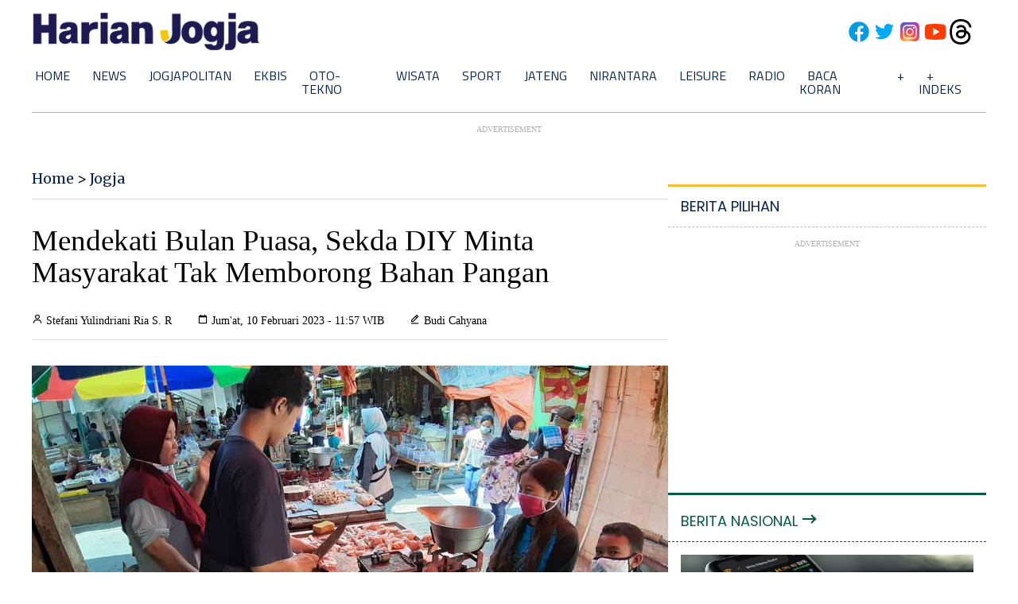

--- FILE ---
content_type: text/html; charset=utf-8
request_url: https://www.google.com/recaptcha/api2/aframe
body_size: 269
content:
<!DOCTYPE HTML><html><head><meta http-equiv="content-type" content="text/html; charset=UTF-8"></head><body><script nonce="HlKF8C5HIj1VQOSQJAB9iw">/** Anti-fraud and anti-abuse applications only. See google.com/recaptcha */ try{var clients={'sodar':'https://pagead2.googlesyndication.com/pagead/sodar?'};window.addEventListener("message",function(a){try{if(a.source===window.parent){var b=JSON.parse(a.data);var c=clients[b['id']];if(c){var d=document.createElement('img');d.src=c+b['params']+'&rc='+(localStorage.getItem("rc::a")?sessionStorage.getItem("rc::b"):"");window.document.body.appendChild(d);sessionStorage.setItem("rc::e",parseInt(sessionStorage.getItem("rc::e")||0)+1);localStorage.setItem("rc::h",'1769909050249');}}}catch(b){}});window.parent.postMessage("_grecaptcha_ready", "*");}catch(b){}</script></body></html>

--- FILE ---
content_type: application/xml; charset=UTF-8
request_url: https://rss.bisnis.com/harjo
body_size: 3244
content:
<?xml version="1.0" encoding="UTF-8"?>
<rss version="2.0" xmlns:content="http://purl.org/rss/1.0/modules/content/" xmlns:dc="http://purl.org/dc/elements/1.1/" xmlns:atom="http://www.w3.org/2005/Atom" xmlns:sy="http://purl.org/rss/1.0/modules/syndication/"><channel>
<title>Bisnis.com RSS</title>
<link>https://rss.bisnis.com</link>
<description>RSS Bisnis.com</description>
<language>id</language>
<item>
<title>Harga Emas Perhiasan 1 Februari Turun Jadi Rp2,378 Juta per Gram, Buyback Rp2,515 Juta</title>
<link>https://market.bisnis.com/read/20260201/235/1948955/harga&#45;emas&#45;perhiasan&#45;1&#45;februari&#45;turun&#45;jadi&#45;rp2378&#45;juta&#45;per&#45;gram&#45;buyback&#45;rp2515&#45;juta</link>
<pubDate>Sun, 01 Feb 2026 08:17:41 +0700</pubDate>
<description><![CDATA[Harga emas perhiasan 1 Februari 2026 di Lakuemas turun jadi Rp2,378 juta/gram, sementara di Rajaemas Rp2,515 juta/gram untuk 24 karat.]]></description>
<guid>https://market.bisnis.com/read/20260201/235/1948955/harga&#45;emas&#45;perhiasan&#45;1&#45;februari&#45;turun&#45;jadi&#45;rp2378&#45;juta&#45;per&#45;gram&#45;buyback&#45;rp2515&#45;juta</guid>
<enclosure url="https://images.bisnis.com/posts/2026/02/01/1948955/02022025-bi-hil-21-komoditas_emas-5_1738544527.jpg" length="10240" type="image/jpeg"/></item>
<item>
<title>INPP Bidik Pendapatan 2026 Naik hingga 15%, Intip Strateginya</title>
<link>https://market.bisnis.com/read/20260201/192/1948949/inpp&#45;bidik&#45;pendapatan&#45;2026&#45;naik&#45;hingga&#45;15&#45;intip&#45;strateginya</link>
<pubDate>Sun, 01 Feb 2026 08:00:13 +0700</pubDate>
<description><![CDATA[PT Indonesian Paradise Property Tbk (INPP) menargetkan pertumbuhan pendapatan 5%-10% pada 2026, didukung proyek Antasari Place dan 23 Semarang Shopping Center.]]></description>
<guid>https://market.bisnis.com/read/20260201/192/1948949/inpp&#45;bidik&#45;pendapatan&#45;2026&#45;naik&#45;hingga&#45;15&#45;intip&#45;strateginya</guid>
<enclosure url="https://images.bisnis.com/posts/2026/02/01/1948949/21012025-bi-arf-22-inpp-2_1760341622.jpg" length="10240" type="image/jpeg"/></item>
<item>
<title>Airlangga Tabuh Genderang Perang Lawan Spekulan Saham, BEI Gaet Aparat</title>
<link>https://market.bisnis.com/read/20260201/7/1948953/airlangga&#45;tabuh&#45;genderang&#45;perang&#45;lawan&#45;spekulan&#45;saham&#45;bei&#45;gaet&#45;aparat</link>
<pubDate>Sun, 01 Feb 2026 07:44:49 +0700</pubDate>
<description><![CDATA[Pemerintah Indonesia, bersama BEI dan aparat hukum akan menindak tegas spekulan saham untuk menjaga kredibilitas pasar modal.]]></description>
<guid>https://market.bisnis.com/read/20260201/7/1948953/airlangga&#45;tabuh&#45;genderang&#45;perang&#45;lawan&#45;spekulan&#45;saham&#45;bei&#45;gaet&#45;aparat</guid>
<enclosure url="https://images.bisnis.com/posts/2026/02/01/1948953/290126-bi-hil-21-ihsg-01_1769686993.jpg" length="10240" type="image/jpeg"/></item>
<item>
<title>Harga Buyback Emas Antam di Pegadaian Hari Ini Minggu 1 Februari 2026</title>
<link>https://finansial.bisnis.com/read/20260201/89/1948952/harga&#45;buyback&#45;emas&#45;antam&#45;di&#45;pegadaian&#45;hari&#45;ini&#45;minggu&#45;1&#45;februari&#45;2026</link>
<pubDate>Sun, 01 Feb 2026 07:29:18 +0700</pubDate>
<description><![CDATA[Harga buyback emas Antam di Pegadaian naik menjadi Rp2.768.000 untuk ukuran 1 gram per 1 Februari 2026.]]></description>
<guid>https://finansial.bisnis.com/read/20260201/89/1948952/harga&#45;buyback&#45;emas&#45;antam&#45;di&#45;pegadaian&#45;hari&#45;ini&#45;minggu&#45;1&#45;februari&#45;2026</guid>
<enclosure url="https://images.bisnis.com/posts/2026/02/01/1948952/10122025-bi-bio-24-emas_antam_3_1768442871.jpg" length="10240" type="image/jpeg"/></item>
<item>
<title>Cuaca Jakarta Hari Ini 1 Februari 2026, BMKG: Hujan Ringan Sepanjang Hari</title>
<link>https://jakarta.bisnis.com/read/20260201/77/1948951/cuaca&#45;jakarta&#45;hari&#45;ini&#45;1&#45;februari&#45;2026&#45;bmkg&#45;hujan&#45;ringan&#45;sepanjang&#45;hari</link>
<pubDate>Sun, 01 Feb 2026 07:22:27 +0700</pubDate>
<description><![CDATA[BMKG prediksi hujan ringan di Jakarta dan Kepulauan Seribu pada 1 Februari 2026, dengan suhu 24-29°C. Waspadai hujan lebat dan angin kencang.]]></description>
<guid>https://jakarta.bisnis.com/read/20260201/77/1948951/cuaca&#45;jakarta&#45;hari&#45;ini&#45;1&#45;februari&#45;2026&#45;bmkg&#45;hujan&#45;ringan&#45;sepanjang&#45;hari</guid>
<enclosure url="https://images.bisnis.com/posts/2026/02/01/1948951/13012026-bi-fny-25-hujan_deras-6_1768606153.JPG" length="10240" type="image/jpeg"/></item>
<item>
<title>Nakhoda Baru OJK Mau Sikat Saham Gorengan, Pro Investor Ritel!</title>
<link>https://market.bisnis.com/read/20260201/7/1948950/nakhoda&#45;baru&#45;ojk&#45;mau&#45;sikat&#45;saham&#45;gorengan&#45;pro&#45;investor&#45;ritel</link>
<pubDate>Sun, 01 Feb 2026 06:58:27 +0700</pubDate>
<description><![CDATA[OJK, dipimpin Friderica Widyasari Dewi, berkomitmen untuk mempercepat reformasi pasar modal dengan fokus pada investor ritel hingga berantas saham gorengan.]]></description>
<guid>https://market.bisnis.com/read/20260201/7/1948950/nakhoda&#45;baru&#45;ojk&#45;mau&#45;sikat&#45;saham&#45;gorengan&#45;pro&#45;investor&#45;ritel</guid>
<enclosure url="https://images.bisnis.com/posts/2026/02/01/1948950/290126-bi-hil-21-ihsg-06_1769687193.jpg" length="10240" type="image/jpeg"/></item>
<item>
<title>Harga Emas UBS &amp; Galeri 24 di Pegadaian Hari Ini Minggu 1 Februari 2026</title>
<link>https://market.bisnis.com/read/20260201/235/1948948/harga&#45;emas&#45;ubs&#45;galeri&#45;24&#45;di&#45;pegadaian&#45;hari&#45;ini&#45;minggu&#45;1&#45;februari&#45;2026</link>
<pubDate>Sun, 01 Feb 2026 06:35:00 +0700</pubDate>
<description><![CDATA[Harga emas UBS dan Galeri 24 di Pegadaian kompak ambrol per 1 Februari 2026.]]></description>
<guid>https://market.bisnis.com/read/20260201/235/1948948/harga&#45;emas&#45;ubs&#45;galeri&#45;24&#45;di&#45;pegadaian&#45;hari&#45;ini&#45;minggu&#45;1&#45;februari&#45;2026</guid>
<enclosure url="https://images.bisnis.com/posts/2026/02/01/1948948/14012025-bi-hil-21-emas-2_1736867440.jpg" length="10240" type="image/jpeg"/></item>
<item>
<title>Harga Emas Antam di Pegadaian Hari Ini Minggu 1 Februari 2026</title>
<link>https://finansial.bisnis.com/read/20260201/89/1948947/harga&#45;emas&#45;antam&#45;di&#45;pegadaian&#45;hari&#45;ini&#45;minggu&#45;1&#45;februari&#45;2026</link>
<pubDate>Sun, 01 Feb 2026 06:20:00 +0700</pubDate>
<description><![CDATA[Harga emas Antam di Pegadaian 1 Februari 2026 turun hingga menjadi Rp3.146.000 per gram dengan harga buyback menguat jadi Rp2.768.000.]]></description>
<guid>https://finansial.bisnis.com/read/20260201/89/1948947/harga&#45;emas&#45;antam&#45;di&#45;pegadaian&#45;hari&#45;ini&#45;minggu&#45;1&#45;februari&#45;2026</guid>
<enclosure url="https://images.bisnis.com/posts/2026/02/01/1948947/17062025-bi-arf-22-emas_antam-4_1750154853.jpg" length="10240" type="image/jpeg"/></item>
<item>
<title>DPR: Calon Pengganti Pimpinan OJK&#45;BEI Bukan dari Danantara &amp; Direksi BUMN</title>
<link>https://market.bisnis.com/read/20260201/7/1948945/dpr&#45;calon&#45;pengganti&#45;pimpinan&#45;ojk&#45;bei&#45;bukan&#45;dari&#45;danantara&#45;direksi&#45;bumn</link>
<pubDate>Sun, 01 Feb 2026 05:00:14 +0700</pubDate>
<description><![CDATA[DPR pastikan pengganti pimpinan OJK dan BEI bukan dari Danantara atau BUMN, demi menjaga independensi dan kredibilitas pasar keuangan Indonesia.]]></description>
<guid>https://market.bisnis.com/read/20260201/7/1948945/dpr&#45;calon&#45;pengganti&#45;pimpinan&#45;ojk&#45;bei&#45;bukan&#45;dari&#45;danantara&#45;direksi&#45;bumn</guid>
<enclosure url="https://images.bisnis.com/posts/2026/02/01/1948945/300126-bi-hil-21-ojk-17_1769820968.jpg" length="10240" type="image/jpeg"/></item>
<item>
<title>Apa Itu Whip Pink? Tabung yang Ditemukan di TKP Kematian Selebgram Lula Lahfah</title>
<link>https://lifestyle.bisnis.com/read/20260201/106/1948944/apa&#45;itu&#45;whip&#45;pink&#45;tabung&#45;yang&#45;ditemukan&#45;di&#45;tkp&#45;kematian&#45;selebgram&#45;lula&#45;lahfah</link>
<pubDate>Sun, 01 Feb 2026 04:00:35 +0700</pubDate>
<description><![CDATA[Tabung Whip Pink, ditemukan di TKP kematian Lula Lahfah, mengandung nitrous oxide yang sering disalahgunakan. Apa sebenarnya Whip Pink?]]></description>
<guid>https://lifestyle.bisnis.com/read/20260201/106/1948944/apa&#45;itu&#45;whip&#45;pink&#45;tabung&#45;yang&#45;ditemukan&#45;di&#45;tkp&#45;kematian&#45;selebgram&#45;lula&#45;lahfah</guid>
<enclosure url="https://images.bisnis.com/posts/2026/02/01/1948944/whip_pink_1769877659.jpg" length="10240" type="image/jpeg"/></item>
<item>
<title>Daftar Daya Tampung Program Studi Universitas Gadjah Mada (UGM) untuk SNBP 2026</title>
<link>https://semarang.bisnis.com/read/20260201/535/1948942/daftar&#45;daya&#45;tampung&#45;program&#45;studi&#45;universitas&#45;gadjah&#45;mada&#45;ugm&#45;untuk&#45;snbp&#45;2026</link>
<pubDate>Sun, 01 Feb 2026 03:00:00 +0700</pubDate>
<description><![CDATA[UGM menetapkan daya tampung SNBP 2026 untuk tiap program studi, penting bagi siswa SMA memilih jurusan sesuai minat dan prestasi. Cek kuotanya!]]></description>
<guid>https://semarang.bisnis.com/read/20260201/535/1948942/daftar&#45;daya&#45;tampung&#45;program&#45;studi&#45;universitas&#45;gadjah&#45;mada&#45;ugm&#45;untuk&#45;snbp&#45;2026</guid>
<enclosure url="https://images.bisnis.com/posts/2026/02/01/1948942/salah_satu_bangunan_di_ugm_website_1736413728.jpg" length="10240" type="image/jpeg"/></item>
<item>
<title>Beasiswa Bank Indonesia 2026: Kriteria, Tahapan, dan Daftar Program Studi</title>
<link>https://kabar24.bisnis.com/read/20260201/243/1948940/beasiswa&#45;bank&#45;indonesia&#45;2026&#45;kriteria&#45;tahapan&#45;dan&#45;daftar&#45;program&#45;studi</link>
<pubDate>Sun, 01 Feb 2026 02:00:50 +0700</pubDate>
<description><![CDATA[Beasiswa Bank Indonesia 2026 menawarkan bantuan biaya pendidikan bagi mahasiswa S1 dan D3/D4 di PTN dan PTS. Seleksi meliputi administrasi hingga wawancara.]]></description>
<guid>https://kabar24.bisnis.com/read/20260201/243/1948940/beasiswa&#45;bank&#45;indonesia&#45;2026&#45;kriteria&#45;tahapan&#45;dan&#45;daftar&#45;program&#45;studi</guid>
<enclosure url="https://images.bisnis.com/posts/2026/02/01/1948940/280521-fny-bisnis-25bankindinesia-06_1717677454.jpg" length="10240" type="image/jpeg"/></item>
<item>
<title>Bupati Siak Tutup Sementara Cagar Budaya Tangsi Belanda Usai Insiden Lantai Ambruk</title>
<link>https://sumatra.bisnis.com/read/20260201/533/1948938/bupati&#45;siak&#45;tutup&#45;sementara&#45;cagar&#45;budaya&#45;tangsi&#45;belanda&#45;usai&#45;insiden&#45;lantai&#45;ambruk</link>
<pubDate>Sun, 01 Feb 2026 01:30:56 +0700</pubDate>
<description><![CDATA[Bupati Siak menutup sementara Cagar Budaya Tangsi Belanda usai insiden lantai ambruk yang melukai 16 pelajar. Pemkab Siak bertanggung jawab penuh.]]></description>
<guid>https://sumatra.bisnis.com/read/20260201/533/1948938/bupati&#45;siak&#45;tutup&#45;sementara&#45;cagar&#45;budaya&#45;tangsi&#45;belanda&#45;usai&#45;insiden&#45;lantai&#45;ambruk</guid>
<enclosure url="https://images.bisnis.com/posts/2026/02/01/1948938/sika_1769876348.jpg" length="10240" type="image/jpeg"/></item>
<item>
<title>Asosiasi Emiten: Implementasi Aturan Free Float 15% Perlu Dilakukan Bertahap</title>
<link>https://market.bisnis.com/read/20260201/7/1948937/asosiasi&#45;emiten&#45;implementasi&#45;aturan&#45;free&#45;float&#45;15&#45;perlu&#45;dilakukan&#45;bertahap</link>
<pubDate>Sun, 01 Feb 2026 01:00:18 +0700</pubDate>
<description><![CDATA[Asosiasi Emiten Indonesia (AEI) menyarankan penerapan aturan free float 15% dilakukan bertahap untuk memperkuat pasar modal, dengan mempertimbangkan kesiapan emiten.]]></description>
<guid>https://market.bisnis.com/read/20260201/7/1948937/asosiasi&#45;emiten&#45;implementasi&#45;aturan&#45;free&#45;float&#45;15&#45;perlu&#45;dilakukan&#45;bertahap</guid>
<enclosure url="https://images.bisnis.com/posts/2026/02/01/1948937/290126-bi-hil-21-ihsg-13_1769687444.jpg" length="10240" type="image/jpeg"/></item>
<item>
<title>Kasus Suap Jabatan Pati, KPK Sebut Pengepul Kembalikan Uang ke Caperdes</title>
<link>https://kabar24.bisnis.com/read/20260201/16/1948903/kasus&#45;suap&#45;jabatan&#45;pati&#45;kpk&#45;sebut&#45;pengepul&#45;kembalikan&#45;uang&#45;ke&#45;caperdes</link>
<pubDate>Sun, 01 Feb 2026 00:30:52 +0700</pubDate>
<description><![CDATA[KPK mengungkap kasus suap jabatan perangkat desa di Pati, dengan pengembalian uang oleh pengepul ke calon perangkat desa. Bupati Pati dan tiga lainnya jadi tersangka.]]></description>
<guid>https://kabar24.bisnis.com/read/20260201/16/1948903/kasus&#45;suap&#45;jabatan&#45;pati&#45;kpk&#45;sebut&#45;pengepul&#45;kembalikan&#45;uang&#45;ke&#45;caperdes</guid>
<enclosure url="https://images.bisnis.com/posts/2026/02/01/1948903/20012026-bi-fny-25-ott_sudewo-10_1768897314.JPG" length="10240" type="image/jpeg"/></item>
<item>
<title>Harga BBM Pertamina Turun Lagi per 1 Februari, Pertamax Rp11.800 per Liter</title>
<link>https://ekonomi.bisnis.com/read/20260201/44/1948934/harga&#45;bbm&#45;pertamina&#45;turun&#45;lagi&#45;per&#45;1&#45;februari&#45;pertamax&#45;rp11800&#45;per&#45;liter</link>
<pubDate>Sun, 01 Feb 2026 00:05:00 +0700</pubDate>
<description><![CDATA[Pertamina menurunkan harga BBM nonsubsidi per 1 Februari 2026. Harga Pertamax kini Rp11.800/liter.]]></description>
<guid>https://ekonomi.bisnis.com/read/20260201/44/1948934/harga&#45;bbm&#45;pertamina&#45;turun&#45;lagi&#45;per&#45;1&#45;februari&#45;pertamax&#45;rp11800&#45;per&#45;liter</guid>
<enclosure url="https://images.bisnis.com/posts/2026/02/01/1948934/09072025-bi-dul-23-penjualan_bbm-2_1761923323.jpg" length="10240" type="image/jpeg"/></item>
</channel>
</rss>
